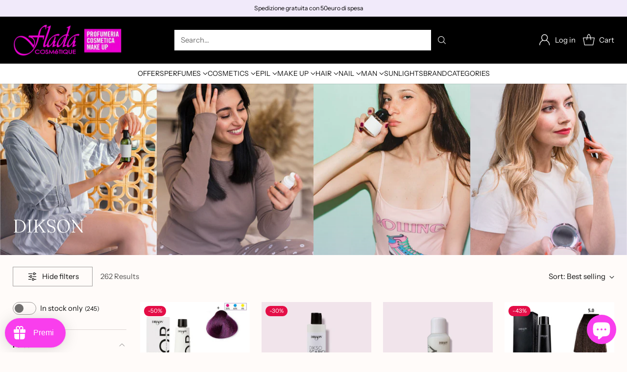

--- FILE ---
content_type: text/css
request_url: https://fladacosmetique.it/cdn/shop/t/29/assets/custom.css?v=157914621147349250911765623524
body_size: -521
content:
.cus-ps.product-badges .product-badge span.product-badge__inner.badge-shape{background-color:#e40e47;color:#fff}.brand-custom-pp p{display:grid;grid-template-columns:auto auto auto auto auto auto;gap:11px}.page__inner{max-width:max-content}.back-to-top.back-to-top--bottom-right.visible{bottom:91px;right:33px}div#shopify-chat{position:relative;z-index:9999}div#ba-loy-container{position:relative;z-index:99999}inbox-online-store-chat#ShopifyChat{bottom:12px!important}@media (max-width: 900px){.cus-ps.product-badges .product-badge span.product-badge__inner.badge-shape{background-color:#e40e47;color:#fff}}@media (max-width: 768px){.brand-custom-pp p{display:grid;grid-template-columns:auto auto;gap:11px;justify-content:space-around}}
/*# sourceMappingURL=/cdn/shop/t/29/assets/custom.css.map?v=157914621147349250911765623524 */
